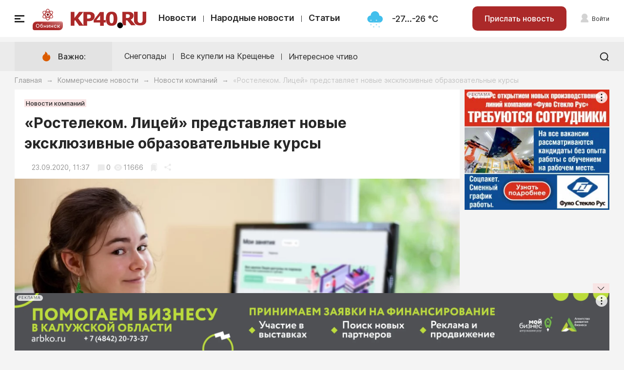

--- FILE ---
content_type: text/html; charset=UTF-8
request_url: https://www.kp40.ru/site/releases/company/75331/
body_size: 14706
content:
<!doctype html>
<html class="no-js" lang="ru">
<head>
<meta charset="utf-8" />
<title>«Ростелеком. Лицей» представляет новые эксклюзивные образовательные курсы - Коммерческие новости - Калужский перекресток Калуга</title>

<meta name="description" content="«Ростелеком. Лицей» представляет новые эксклюзивные образовательные курсы - Коммерческие новости - Калужский перекресток Калуга">
<meta content="article" property="og:type">
        <meta content="«Ростелеком. Лицей» представляет новые эксклюзивные образовательные курсы" property="og:title">
        <meta content="https://www.kp40.ru/site/releases/company/75331/" property="og:url">
        <link rel="canonical" href="https://www.kp40.ru/site/releases/company/75331/" />
                <meta content="https://www.kp40.ru/thumbnails/74241/845x0.webp" property="og:image">
                <meta content="" property="og:description">
                <meta name="viewport" content="width=device-width, initial-scale=1, minimum-scale=1" />
<meta name="route" content="news.commercial.item" />
<meta name="csrf-token" content="0TbPW0363HnXsWaQngrBUtrTt2d6KU3t9vW9GjCq">
<link rel="stylesheet" href="/css/include/jquery.twentytwenty.min.css?v=1703804114" />
<link rel="stylesheet" href="/css/include/fancybox.5.css?v=1723218249" />
<link rel="stylesheet" href="/css/styles.css?v=1730532103" />
<link rel="stylesheet" href="/ts/styles.css?v=M1769771600" />
<script nonce="j0BhLcoe">
//<![CDATA[

window.GLOBAL = {};
GLOBAL.isTouchscreen = false;
if ('ontouchend' in document || !!navigator.maxTouchPoints) {
  GLOBAL.isTouchscreen = true;
}

GLOBAL.$queue = [];
window.$ = function (f) {
  GLOBAL.$queue.push(f);
};
//]]>
</script>

<script src="//yastatic.net/share2/share.js" async></script>

<script src="//ulogin.ru/js/ulogin.js" async></script>
<!--В <head> сайта один раз добавьте код загрузчика-->
<script nonce="j0BhLcoe">window.yaContextCb = window.yaContextCb || []</script>
<script nonce="j0BhLcoe" src="https://yandex.ru/ads/system/context.js" async></script>

<!-- В head адвайл -->
<script async nonce="j0BhLcoe" src="https://jsn.24smi.net/smi.js"></script>
</head>

<body class="news-item-page">

<div id="structure">

  <div id="mobile-menu-overlay"></div>

<div class="all-b top-b">
  <div class="wrapper"><div class="head-b"><template banner="header"  >


<!--AdFox START-->
<!--kp40.ru-->
<!--Площадка: new.kp40.ru / Все страницы / new_шапка 1240х200-->
<!--Категория: <не задана>-->
<!--Тип баннера: new_шапка 1240х200-->
<div id="adfox_170668861585952408"></div>
<script nonce="j0BhLcoe">
    window.yaContextCb.push(()=>{
        Ya.adfoxCode.create({
            ownerId: 205273,
            containerId: 'adfox_170668861585952408',
            params: {
                p1: 'daxul',
                p2: 'ivaw',
                puid1: ''
            }
        })
    })
</script>
</template></div></div>
</div>
<header>
  <div class="wrapper">
		<div class="logo-container logo-container--long">
	  <a href="#" class="mobile-menu-link hidden-1240"><span></span><span></span><span></span><span></span></a>
	  <div class="logo-pre hidden-1240">
		
		<a href="/obninsk/" class="logo-pre__obninsk-ico"></a>
		<a href="/obninsk/" class="logo-pre__obninsk">Обнинск</a>
	  </div>
	  <a href="/" class="logo"><img src="/images/logo.png" alt="" /></a>
	</div>
	
	<div class="header">
	  <nav class="hidden-1240">
		<ul>
        <li class="">
                <a href="/news/" class="">Новости</a>
            </li>
        <li class="">
                <a href="/narnews/" class="">Народные новости</a>
            </li>
        <li class="">
                <a href="/news/perekrestok/" class="">Статьи</a>
            </li>
    </ul>
	  </nav>
	  	  <a href="https://yandex.ru/pogoda/kaluga"  class="widget-weather-link" target="_blank"><div class="widget-weather hidden-1240 snow">-27...-26 °С</div></a>
	  	  <div class="buttons-header">
		<a href="#" class="mobile-menu-link hidden visible-1240"><span></span><span></span><span></span><span></span></a>
		<a href="#" class="button button-news-add js-modal hidden-1240" data-modal-options="{'node':'#users-login'}">Прислать новость</a>
		<div class="buttons-header-right">
		  <a href="https://www.kp40.ru/narnews/" class="button-narnews hidden visible-1240" title="Я – репортёр"></a>

		  
		  		  <a href="#" class="button-users button-users-login js-modal hidden-1240" data-modal-options="{'node':'#users-login'}">Войти</a>
		  <a href="https://www.kp40.ru/login" class="button-users button-users-login hidden visible-1240">Войти</a>
		  
		</div>
	  </div>
	</div>
  </div>

  <div class="submenu">
	<div class="wrapper">
	  	  <a href="https://yandex.ru/pogoda/kaluga" class="widget-weather-link" target="_blank"><div class="widget-weather hidden visible-1240 snow">-27...-26 °С</div></a>
	  	  <a href="https://www.kp40.ru/publish" class="button button-news-add hidden visible-1240">Прислать новость</a>
	  <ul>
    <li class="hidden-1240">
        <a href="#" class="mobile-menu-link"><span></span><span></span><span></span><span></span></a>
    </li>
        <li class="">
        <span class="js-toggler opened">Рубрики</span>
        <ul>
                <li class="">
                        <a href="/obninsk/" class="">Обнинск</a>
                    </li>
                <li class="">
                        <a href="/site/releases/company/" class="active">Новости компаний</a>
                    </li>
                <li class="">
                        <a href="/news/perekrestok/" class="">Статьи</a>
                    </li>
                <li class="">
                        <a href="/narnews/" class="">Народные новости</a>
                    </li>
                <li class="">
                        <a href="/news/auto/" class="">Авто и транспорт</a>
                    </li>
                <li class="">
                        <a href="/news/accomp/" class="">Благоустройство</a>
                    </li>
                <li class="">
                        <a href="/news/crime/" class="">Криминал</a>
                    </li>
                <li class="">
                        <a href="/news/culture/" class="">Культура</a>
                    </li>
                <li class="">
                        <a href="/news/realty/" class="">Недвижимость и ЖКХ</a>
                    </li>
                <li class="">
                        <a href="/news/education/" class="">Образование</a>
                    </li>
                <li class="">
                        <a href="/news/society/" class="">Общество</a>
                    </li>
                <li class="">
                        <a href="/news/weather/" class="">Погода</a>
                    </li>
                <li class="">
                        <a href="/news/holidays/" class="">Праздники</a>
                    </li>
                <li class="">
                        <a href="/news/incidents/" class="">Происшествия</a>
                    </li>
                <li class="">
                        <a href="/news/sport/" class="">Спорт</a>
                    </li>
                <li class="">
                        <a href="/news/invest/" class="">Экономика и бизнес</a>
                    </li>
                </ul>
    </li>
        <li class="">
        <span class="js-toggler opened">Проекты</span>
        <ul>
                <li class="">
                        <a href="/blogs" class="">Блоги</a>
                    </li>
                <li class="">
                        <a href="/issues/" class="">Издания</a>
                    </li>
                <li class="">
                        <a href="/news/tag/лонгрид" class="">Интересное чтиво</a>
                    </li>
                </ul>
    </li>
        <li class="">
        <span class="js-toggler opened">Объявления</span>
        <ul>
                </ul>
    </li>
    </ul>
	  <form action="https://www.kp40.ru/search" class="form form-search hidden visible-1240">
		<input type="hidden" value="2330747" name="searchid" />
		<input type="search" name="text" placeholder="Поиск" class="input" value="" />
		<input type="submit" value="Найти" class="icon-search" />
	  </form>
	  <a href="#" class="button-close hidden-1240">Свернуть</a>
	</div>
  </div>
</header>

<div class="nav-important">
  <nav class="hidden visible-1240 nav-important-all">
		<ul>
        <li class="">
                <a href="/news/" class="">Новости</a>
            </li>
        <li class="">
                <a href="/narnews/" class="">Народные новости</a>
            </li>
        <li class="">
                <a href="/news/perekrestok/" class="">Статьи</a>
            </li>
    </ul>
  </nav>
  <div class="wrapper nav-important-wrapper">
	<ul>
        <li class="nav-important-title hidden-1240">
                <span>Важно:</span>
            </li>
        <li class="">
                <a href="https://www.kp40.ru/news/tag/снег" class="">Снегопады</a>
            </li>
        <li class="">
                <a href="https://www.kp40.ru/news/society/137757/" class="">Все купели на Крещенье</a>
            </li>
        <li class="">
                <a href="/news/tag/лонгрид" class="">Интересное чтиво</a>
            </li>
    </ul>
	<a href="https://www.kp40.ru/search" class="icon-search hidden-1240 js-modal" data-modal-options="{'node':'#modal-search'}"></a>
  </div>
</div>
  <div id="content">

    <div class="wrapper">

      <div class="breadcrumbs hidden-1240">
                    <a href="https://www.kp40.ru/">Главная</a>
        <span class="breadcrumbs-separator">&rarr;</span>
                            <a href="https://www.kp40.ru/site/releases/">Коммерческие новости</a>
        <span class="breadcrumbs-separator">&rarr;</span>
                            <a href="https://www.kp40.ru/site/releases/company/">Новости компаний</a>
        <span class="breadcrumbs-separator">&rarr;</span>
                            <span>«Ростелеком. Лицей» представляет новые эксклюзивные образовательные курсы</span>
            </div>


      <main>
        <section class="news-list">
	<div class="news-list-full">
		<div class="news-inner">
			<div class="news-item">
			<div class="news-item-tags">
								<a href="https://www.kp40.ru/site/releases/company/">Новости компаний</a>				
											</div>
			<h1>«Ростелеком. Лицей» представляет новые эксклюзивные образовательные курсы</h1>
			<div class="news-inner-ar-container hidden visible-1240">
								<div class="news-item-timestamp">23.09.2020, 11:37</div>
			</div>
			
			<div class="news-inner-im-container hidden visible-1240">
								<div class="news-item-image"><picture>
								<source media="(max-width: 480px)" srcset="/thumbnails/74241/480x0.webp" />
				<source media="(max-width: 768px)" srcset="/thumbnails/74241/768x0.webp" />
				<source media="(max-width: 1024px)" srcset="/thumbnails/74241/1024x0.webp" />
				<source media="(max-width: 1240px)" srcset="/thumbnails/74241/1240x0.webp" />
				<img src="/thumbnails/74241/480x0.webp" width="480" alt="" fetchpriority="high" data-fancybox="gallery-mainmob" style="aspect-ratio: 1.5/1" data-src="/thumbnails/74241/1024x0.webp" />
								</picture></div>
												<div class="news-item-mob-reactions">
									<div class="news-item-reactions">
						<div>
							<span class="news-item-reactions-comments">0</span>
							<span class="news-item-reactions-views">11666</span>
							<a href="#" class="news-item-reactions-favourites" data-id="75331" data-class="news.commercial" title="Отложить"></a>
							<a href="#" class="news-item-reactions-share"></a>
						</div>
					</div>
					<div class="ya-share2" data-curtain data-shape="round" data-size="s" data-limit="0" data-more-button-type="short" data-services="vkontakte,odnoklassniki,moimir,telegram" data-nonce="j0BhLcoe"></div>
				</div>
				
			</div>
			
			<div class="news-inner-im-container hidden-1240">
				<div class="news-inner-ar-container">
								<div class="news-item-reactions">
					<div class="news-item-timestamp">23.09.2020, 11:37</div>
					<div>
					<span class="news-item-reactions-comments">0</span>
					<span class="news-item-reactions-views">11666</span>
					<a href="#" class="news-item-reactions-favourites" data-id="75331" data-class="news.commercial" title="Отложить"></a>
					<a href="#" class="news-item-reactions-share"></a>
					</div>
				</div>
				<div class="ya-share2" data-curtain data-shape="round" data-size="s" data-limit="0" data-more-button-type="short" data-services="vkontakte,odnoklassniki,moimir,telegram" data-nonce="j0BhLcoe"></div>
				</div>

								<div class="news-item-image">
								<img src="/thumbnails/74241/1024x0.webp" width="913" height="608" alt="" data-fancybox="gallery-maindesk" -loading="lazy" data-src="/thumbnails/74241/1200x0.webp" />
												</div>
				
				<div class="news-inner-read-us">
<span>Читайте KP40.RU:</span>
    <div class="news-inner-soc-wrapper">
		<a class="news-inner-soc-icon news-inner-soc-icon--max" target="_blank" href="https://max.ru/kp40ru"><i></i><span>MAX</span></a>
		<a class="news-inner-soc-icon news-inner-soc-icon--tg" target="_blank" href="https://t.me/kp40ru"><i></i><span>Telegram</span></a>
		<a class="news-inner-soc-icon news-inner-soc-icon--dzen" target="_blank" href="https://dzen.ru/kp40.ru"><i></i><span>Дзен</span></a>
		<a class="news-inner-soc-icon news-inner-soc-icon--vk" target="_blank" href="https://vk.com/kaluga_perekrestok"><i></i><span>ВК</span></a>
		<a class="news-inner-soc-icon news-inner-soc-icon--ok" target="_blank" href="https://ok.ru/kp40ru"><i></i><span>ОК</span></a>
	</div>
</div>			</div>

			<div class="text-container legacy-news-content">
				<template banner="news-content"  >


<div id="yandex_rtb_R-A-571548-1" class="ipv"></div>
<script nonce="j0BhLcoe">
(function(w, d, n, s, t) {
w[n] = w[n] || [];
w[n].push(function() {
	Ya.Context.AdvManager.render({
		blockId: "R-A-571548-1",
		renderTo: "yandex_rtb_R-A-571548-1",
		async: true,
	}, function callback(params) {
		// callback
	});
});
t = d.getElementsByTagName("script")[0];
s = d.createElement("script");
s.type = "text/javascript";
s.src = "//an.yandex.ru/system/context.js";
s.async = true;
t.parentNode.insertBefore(s, t);
})(window, window.document, "yandexContextAsyncCallbacks");
</script>

</template>																				<p>Сервис онлайн-образования «Ростелеком. Лицей» к новому учебному году расширил коллекцию эксклюзивного контента от лучших преподавателей страны. Разнообразные курсы могут быть полезны не только школьникам, но их родителям, например, чтобы подтянуть знание английского языка или повысить гибкость и активность мышления.</p>

<p>Освоить английский язык теперь легко с эксклюзивным авторским курсом «От нуля до Intermediate» для учеников 5–11 классов от Ольги Евлампиевой. Автор уходит от зубрежки и в самой доступной форме объясняет ключевые принципы, с которыми многие правила становятся очевидными. Курс состоит из трех частей — грамматики, фонетики и лексики. Например, многие стесняются говорить по-английски из-за некрасивого акцента. В курсе можно узнать о практических инструментах, которые помогут выработать правильное произношение.</p>

<p>А вот эксклюзивный курс «Сам себе говорун» для учеников начальной школы (1–4 классы) от Любови Каширской нацелен на практическое развитие техники речи и риторики. На занятиях показываются упражнения на постановку верной артикуляции, дикции, разговорного дыхания и голоса. Также ученики научатся паузированию и интонированию в разных типах предложений. Результатом прохождения курса станет убедительная и гармоничная речь, правильные темп и звучание, способствующие выстраиванию общения с другими людьми.</p>

<p>Курс для школьников 1–7 классов «Ментальная арифметика» от «Абакус Центра» также эксклюзивно доступен только в сервисе «Ростелеком. Лицей». Занятия нацелены на развитие интеллекта и математического мышления. Методика повышает концентрацию внимания, ускоряет мыслительные процессы, способствует гибкости и активности мозга, готовит к успешной деятельности в современном мире, где нужно справляться с гигантскими объемами информации.</p>

<p>Весь образовательный и развивающий контент доступен в «Лицее» по подписке за 199 рублей в месяц. До 30 сентября по акции можно купить абонемент на девять месяцев всего за 890 рублей в<a href="https://www.mvideo.ru/products/razvitie-i-obuchenie-licei-podpiska-na-9-mes-6013508" target="_blank"> «М.Видео»</a> и <a href="https://www.eldorado.ru/cat/detail/podpiska-litsey-na-9-mesyatsev/" target="_blank">«Эльдорадо»</a>.</p>

							</div>
						

						<div class="news-inner-comments-off">
				<div class="news-inner-comments-off__title">ВНИМАНИЕ!</div>
				<p>Комментарии отключены.<br>
				Данная информация размещается исключительно для&nbsp;ознакомления.</p>
			</div>
			
			<!-- typo -->
			<p><a href="#" class="typo-link">
			<span>Нашли в тексте ошибку?</span><br>
			<span class="hidden-1240">Выделите её, нажмите <u>Ctrl + Enter</u> и мы всё исправим!</span>
			<span class="hidden visible-1240">Выделите её и нажмите сюда!</span>
			</a></p>

			<script nonce="j0BhLcoe">
			(function(){
			let loaded = false;
			
			// Функция открытия панели с проверкой загрузки скрипта
			function openTypoPanel(selection) {
				// Динамически грузим полный скрипт только при первом вызове
				if (!loaded) {
				loaded = true;
				const script = document.createElement('script');
				script.src = '/vendor/typo-report/typo-reporter.js'; // путь к файлу
				script.onload = function() {
					if (window.TypoReporter) {
					window.TypoReporter.open(selection);
					}
				};
				document.head.appendChild(script);
				} else if (window.TypoReporter) {
				// Скрипт уже загружен - сразу открываем панель
				window.TypoReporter.open(selection);
				}
			}
			
			// 1. Ctrl+Enter для десктопа
			document.addEventListener('keydown', function(e) {
				if ((e.ctrlKey || e.metaKey) && e.key === 'Enter') {
				// Проверяем что не в поле ввода
				const tag = (e.target.tagName || '').toLowerCase();
				if (tag === 'input' || tag === 'textarea' || e.target.isContentEditable) return;
				
				// Проверяем что есть выделение
				const sel = (window.getSelection && window.getSelection().toString() || '').trim();
				if (!sel) return;
				
				e.preventDefault();
				openTypoPanel(sel);
				}
			}, true);
			
			// 2. Клик по ссылке (для мобильных и десктопа)
			const typoLink = document.querySelector('.typo-link');
			if (typoLink) {
				typoLink.addEventListener('click', function(e) {
				e.preventDefault();
				
				// Получаем выделенный текст
				const sel = (window.getSelection && window.getSelection().toString() || '').trim();
				
				if (!sel) {
					// Если текст не выделен - показываем красивую подсказку
					const hint = document.createElement('div');
					hint.textContent = '👆 Сначала выделите текст с ошибкой';
					hint.style.cssText = 'position:fixed;bottom:20px;left:50%;transform:translateX(-50%);background:#ef4444;color:#fff;padding:12px 20px;border-radius:8px;font-size:14px;z-index:999999;box-shadow:0 4px 12px rgba(0,0,0,0.15);';
					document.body.appendChild(hint);
					
					// Автоматически скрываем подсказку через 2 секунды
					setTimeout(() => {
					hint.style.opacity = '0';
					hint.style.transition = 'opacity 0.3s';
					setTimeout(() => hint.remove(), 300);
					}, 2000);
					
					return;
				}
				
				// Открываем панель с выделенным текстом
				openTypoPanel(sel);
				});
			}
			})();
			</script>
			<!-- /typo -->			

			<div class="news-inner-share">
				<div class="ya-share2" data-curtain data-shape="round" data-services="vkontakte,odnoklassniki,moimir,telegram" data-nonce="j0BhLcoe"></div>
				<div class="news-item-reactions">
				<div>
				<a href="#" class="news-item-reactions-favourites" data-id="75331" data-class="news.commercial" title="Отложить"></a>
				</div>
				</div>
			</div>
						<hr class="hr1" />
			<div class="news-inner-tags">
				<span>Новости по тегу</span>
				<div class="news-item-tags">
								<a href="https://www.kp40.ru/site/releases/tag/%D1%80%D0%B5%D0%BA%D0%BB%D0%B0%D0%BC%D0%B0">реклама</a>
								</div>
			</div>
						</div>
		</div>

		<div class="all-b vertical-b-container hidden visible-1240">
			<template banner="sidebar-1"  mobile  >


<!--AdFox START-->
<!--kp40.ru-->
<!--Площадка: new.kp40.ru / Все страницы / new_310х530 баннер 1-->
<!--Категория: <не задана>-->
<!--Тип баннера: new_310х530 баннер 1-->
<div id="adfox_170668856423314533"></div>
<script nonce="j0BhLcoe">
    window.yaContextCb.push(()=>{
        Ya.adfoxCode.create({
            ownerId: 205273,
            containerId: 'adfox_170668856423314533',
            params: {
                p1: 'daxuh',
                p2: 'ivas',
                puid1: ''
            }
        })
    })
</script>
</template>			<template banner="sidebar-2"  mobile  >


<!--AdFox START-->
<!--kp40.ru-->
<!--Площадка: new.kp40.ru / Все страницы / new_310х530 баннер 2-->
<!--Категория: <не задана>-->
<!--Тип баннера: new_310х530 баннер 2-->
<div id="adfox_170668860924999972"></div>
<script nonce="j0BhLcoe">
    window.yaContextCb.push(()=>{
        Ya.adfoxCode.create({
            ownerId: 205273,
            containerId: 'adfox_170668860924999972',
            params: {
                p1: 'daxui',
                p2: 'ivat',
                puid1: ''
            }
        })
    })
</script>
</template>		</div>
	</div>

	</section>      </main>

      <aside class="right hidden-1240 vertical-b">
        <div class="all-b vertical-b"><template banner="sidebar-1"   desktop >


<!--AdFox START-->
<!--kp40.ru-->
<!--Площадка: new.kp40.ru / Все страницы / new_310х530 баннер 1-->
<!--Категория: <не задана>-->
<!--Тип баннера: new_310х530 баннер 1-->
<div id="adfox_170668856423314533"></div>
<script nonce="j0BhLcoe">
    window.yaContextCb.push(()=>{
        Ya.adfoxCode.create({
            ownerId: 205273,
            containerId: 'adfox_170668856423314533',
            params: {
                p1: 'daxuh',
                p2: 'ivas',
                puid1: ''
            }
        })
    })
</script>
</template></div>
        <div class="all-b vertical-b"><template banner="sidebar-2"   desktop >


<!--AdFox START-->
<!--kp40.ru-->
<!--Площадка: new.kp40.ru / Все страницы / new_310х530 баннер 2-->
<!--Категория: <не задана>-->
<!--Тип баннера: new_310х530 баннер 2-->
<div id="adfox_170668860924999972"></div>
<script nonce="j0BhLcoe">
    window.yaContextCb.push(()=>{
        Ya.adfoxCode.create({
            ownerId: 205273,
            containerId: 'adfox_170668860924999972',
            params: {
                p1: 'daxui',
                p2: 'ivat',
                puid1: ''
            }
        })
    })
</script>
</template></div>
    		<div class="all-b vertical-b"><template banner="sidebar-2a"   desktop >


<!--AdFox START-->
<!--kp40.ru-->
<!--Площадка: new.kp40.ru / Все страницы / new_310х530 баннер А-->
<!--Категория: <не задана>-->
<!--Тип баннера: new_310х530 баннер А-->
<div id="adfox_172734031590481439"></div>
<script nonce="j0BhLcoe">
    window.yaContextCb.push(()=>{
        Ya.adfoxCode.create({
            ownerId: 205273,
            containerId: 'adfox_172734031590481439',
            params: {
                p1: 'deepa',
                p2: 'jeaj',
                puid1: ''
            }
        })
    })
</script>
</template></div>
      </aside>
    </div>


    <div class="wrapper">
      <div class="main">

        <section class="news-list">
          <div class="news-list-full -news-list-left">
            
            
            
            <div class="all-b vertical-b-container hidden visible-1240">
              <template banner="sidebar-3"  mobile  >


<!--AdFox START-->
<!--kp40.ru-->
<!--Площадка: new.kp40.ru / Все страницы / new_310х530 баннер 3-->
<!--Категория: <не задана>-->
<!--Тип баннера: new_310х530 баннер 3-->
<div id="adfox_170668860979954368"></div>
<script nonce="j0BhLcoe">
    window.yaContextCb.push(()=>{
        Ya.adfoxCode.create({
            ownerId: 205273,
            containerId: 'adfox_170668860979954368',
            params: {
                p1: 'daxuj',
                p2: 'ivau',
                puid1: ''
            }
        })
    })
</script>
</template>              <template banner="sidebar-4"  mobile  >


<!--AdFox START-->
<!--kp40.ru-->
<!--Площадка: new.kp40.ru / Все страницы / new_310х530 баннер 4-->
<!--Категория: <не задана>-->
<!--Тип баннера: new_310х530 баннер 4-->
<div id="adfox_17066886112219140"></div>
<script nonce="j0BhLcoe">
    window.yaContextCb.push(()=>{
        Ya.adfoxCode.create({
            ownerId: 205273,
            containerId: 'adfox_17066886112219140',
            params: {
                p1: 'daxuk',
                p2: 'ivav',
                puid1: ''
            }
        })
    })
</script>
</template>            </div>


          </div>

        </section>



        <section class="news-list">
          <div class="news-list-left">

                      
            <div class="news-items-two news-items-partners">
              <!-- Код вставки на место отображения виджета реклама -->
<div class="smi24__informer smi24__auto" data-smi-blockid="13467"></div>
<div class="smi24__informer smi24__auto" data-smi-blockid="13111"></div>
<script nonce="j0BhLcoe">(window.smiq = window.smiq || []).push({});</script>

<!-- Sparrow -->
<script nonce="j0BhLcoe" type="text/javascript" data-key="42732c7fdb8b480c6baa79e6dc2bc176">
    (function(w, a) {
        (w[a] = w[a] || []).push({
            'script_key': '42732c7fdb8b480c6baa79e6dc2bc176',
            'settings': {
                'w': 169269,
                'sid': 10916
            }
        });
        if(!window['_Sparrow_embed']) {
            var node = document.createElement('script'); node.type = 'text/javascript'; node.async = true;
            node.src = 'https://widget.sparrow.ru/js/embed.js';
            (document.getElementsByTagName('head')[0] || document.getElementsByTagName('body')[0]).appendChild(node);
        } else {
            window['_Sparrow_embed'].initWidgets();
        }
    })(window, '_sparrow_widgets');
</script>
<!-- /Sparrow -->            </div>

          </div>

          <div class="news-list-right">
            <div class="news-items-right news-items-partners-sidebar">
      				<div class="news-item">
              	<!-- Код вставки на место отображения виджета обмен -->
<div class="smi24__informer smi24__auto" data-smi-blockid="29344"></div>
<div class="smi24__informer smi24__auto" data-smi-blockid="29343"></div>
<script nonce="j0BhLcoe">(window.smiq = window.smiq || []).push({});</script>

			  	    </div>

                            <div class="partners-add-bottom -hidden-1240">
                <async-component name="issues.sidebar">[base64]</async-component>              </div>
              

            </div>
          </div>
        </section>


        

                <section class="">
          <div class="news-list-full">
            <div class="all-b mini-horizontal-b vertical-b-container"><template banner="news-partners"  >

<a href="https://www.kp40.ru/click/[base64]" rel="nofollow sponsored" loading="lazy" target="_blank"><img src="https://www.kp40.ru/files/storage/2f/2f557608aab8f93e5a41ac1b65927c93942886e0.gif" alt="" /></a>

</template></div>
            <div class="js-automove" data-group="commercial-news" data-target="mobile"></div>
            </div>
        </section>
        


        

        <section class="news-list">
          <div class="news-list-full hidden-1240">
            
            <div class="news-items-commercial js-automove" data-group="commercial-news" data-target="desktop">
            <div class="news-items-title small"><a href="/site/releases/company" class="underline">Новости компаний</a></div>
            <div class="news-items-three">
              <async-component name="news.grid">[base64]</async-component>            </div>
            </div>
          </div>

                  </section>

        
        
      </div>

      <aside class="right hidden-1240">
        <div class="all-b vertical-b"><template banner="sidebar-3"   desktop >


<!--AdFox START-->
<!--kp40.ru-->
<!--Площадка: new.kp40.ru / Все страницы / new_310х530 баннер 3-->
<!--Категория: <не задана>-->
<!--Тип баннера: new_310х530 баннер 3-->
<div id="adfox_170668860979954368"></div>
<script nonce="j0BhLcoe">
    window.yaContextCb.push(()=>{
        Ya.adfoxCode.create({
            ownerId: 205273,
            containerId: 'adfox_170668860979954368',
            params: {
                p1: 'daxuj',
                p2: 'ivau',
                puid1: ''
            }
        })
    })
</script>
</template></div>
        <div class="all-b vertical-b"><template banner="sidebar-4"   desktop >


<!--AdFox START-->
<!--kp40.ru-->
<!--Площадка: new.kp40.ru / Все страницы / new_310х530 баннер 4-->
<!--Категория: <не задана>-->
<!--Тип баннера: new_310х530 баннер 4-->
<div id="adfox_17066886112219140"></div>
<script nonce="j0BhLcoe">
    window.yaContextCb.push(()=>{
        Ya.adfoxCode.create({
            ownerId: 205273,
            containerId: 'adfox_17066886112219140',
            params: {
                p1: 'daxuk',
                p2: 'ivav',
                puid1: ''
            }
        })
    })
</script>
</template></div>
    		<div class="all-b vertical-b"><template banner="sidebar-4a"   desktop >


<!--AdFox START-->
<!--kp40.ru-->
<!--Площадка: new.kp40.ru / Все страницы / new_310х530 баннер Б-->
<!--Категория: <не задана>-->
<!--Тип баннера: new_310х530 баннер Б-->
<div id="adfox_172734035069251439"></div>
<script nonce="j0BhLcoe">
    window.yaContextCb.push(()=>{
        Ya.adfoxCode.create({
            ownerId: 205273,
            containerId: 'adfox_172734035069251439',
            params: {
                p1: 'deepb',
                p2: 'jeak',
                puid1: ''
            }
        })
    })
</script>

</template></div>
      </aside>

          </div>

  </div>
</div>

<footer>
  <div class="wrapper">
    <div class="main">
      <div class="footer-copyright">
        &copy;&nbsp;2007&ndash;2026. ООО «Агентство «Комсомольская правда – Калуга»
        <p class="p10 mt10"><a href="/issues/">Полистать издания</a></p>
        <p>Использование материалов сайта возможно только в случае упоминания www.kp40.ru как первоисточника информации.<br />
        В случае использования материалов на других сайтах активная индексируемая ссылка на главную страницу без заключения в no-index, no-follow обязательна.</p>
      </div>
      <div class="text-container m10">
        <a href="/site/adver">Реклама в изданиях ООО "Агентство "Комсомольская правда - Калуга" и на сайте</a>
      </div>
      <p>Портал Калуги и области www.kp40.ru зарегистрирован как СМИ Федеральной службой по надзору в сфере связи, информационных технологий и массовых коммуникаций 11 августа 2014 г. Регистрационный номер: Эл №ФС77-58967<br />
      Учредитель: ООО «Агентство «Комсомольская правда – Калуга»<br />
      Главный редактор: Ивкин В.П.</p>
            <p class="p30"><a href="/site/other/94">Сайт использует IP адреса, cookie, данные геолокации Пользователей сайта, а также счетчики Яндекс.Метрика, Liveinternet и Google-анатилика. Условия использования содержатся в Политике по защите персональных данных.</a></p>


      <div class="footer-bordered-text">
        <p>Новости, размещенные в рубриках «<a href="/site/releases/company">Новости компаний</a>» и "<a href="/site/releases/pnews">Новости партнеров</a>" с тегами «реклама», «городская дума», «законодательное собрание», «политика», «область», «Городской голова Калуги» публикуются на договорной, рекламно-информационной основе.</p>
      </div>
      <div class="footer-counters">
        <noindex>
<!--GoogleAnalytics-->
<script nonce="j0BhLcoe">(function(i,s,o,g,r,a,m){i['GoogleAnalyticsObject']=r;i[r]=i[r]||function(){ (i[r].q=i[r].q||[]).push(arguments)},i[r].l=1*new Date();a=s.createElement(o), m=s.getElementsByTagName(o)[0];a.async=1;a.src=g;m.parentNode.insertBefore(a,m) })(window,document,'script','//www.google-analytics.com/analytics.js','ga'); ga('create', 'UA-64824279-1', 'auto'); ga('send', 'pageview'); </script>
<!--GoogleAnalytics-->
<!--LiveInternet counter--><script nonce="j0BhLcoe" type="text/javascript">new Image().src = "//counter.yadro.ru/hit?r" + escape(document.referrer) + ((typeof(screen)=="undefined")?"" : ";s"+screen.width+"*"+screen.height+"*" + (screen.colorDepth?screen.colorDepth:screen.pixelDepth)) + ";u"+escape(document.URL) + ";h"+escape(document.title.substring(0,80)) + ";" +Math.random();</script><!--/LiveInternet-->
<!-- Yandex.Metrika counter -->
<script nonce="j0BhLcoe" type="text/javascript" >
   (function(m,e,t,r,i,k,a){m[i]=m[i]||function(){(m[i].a=m[i].a||[]).push(arguments)};
   m[i].l=1*new Date();k=e.createElement(t),a=e.getElementsByTagName(t)[0],k.async=1,k.src=r,a.parentNode.insertBefore(k,a)})
   (window, document, "script", "https://mc.yandex.ru/metrika/tag.js", "ym");

   ym(1350495, "init", {
		clickmap:true,
		trackLinks:true,
		accurateTrackBounce:true,
		webvisor:true
   });
</script>
<noscript><div><img src="https://mc.yandex.ru/watch/1350495" style="position:absolute; left:-9999px;" alt="" /></div></noscript>
<!-- /Yandex.Metrika counter -->

<!-- Top.Mail.Ru counter -->
<script nonce="j0BhLcoe" type="text/javascript">
var _tmr = window._tmr || (window._tmr = []);
_tmr.push({id: "2564478", type: "pageView", start: (new Date()).getTime()});
(function (d, w, id) {
  if (d.getElementById(id)) return;
  var ts = d.createElement("script"); ts.type = "text/javascript"; ts.async = true; ts.id = id;
  ts.src = "https://top-fwz1.mail.ru/js/code.js";
  var f = function () {var s = d.getElementsByTagName("script")[0]; s.parentNode.insertBefore(ts, s);};
  if (w.opera == "[object Opera]") { d.addEventListener("DOMContentLoaded", f, false); } else { f(); }
})(document, window, "tmr-code");
</script>
<noscript><div><img src="https://top-fwz1.mail.ru/counter?id=2564478;js=na" style="position:absolute;left:-9999px;" alt="Top.Mail.Ru" /></div></noscript>
<!-- /Top.Mail.Ru counter -->
					
  <a href="https://webmaster.yandex.ru/sqi?host=www.kp40.ru"><img width="88" height="31" alt="" border="0" src="https://yandex.ru/cycounter?www.kp40.ru&theme=light&lang=ru"/></a>

  <!-- Yandex.Metrika informer -->
  <a href="https://metrika.yandex.ru/stat/?id=1350495&amp;from=informer"
  target="_blank" rel="nofollow"><img src="https://informer.yandex.ru/informer/1350495/3_0_FFFFFFFF_FFF5EEFF_0_pageviews"
  style="width:88px; height:31px; border:0;" alt="Яндекс.Метрика" title="Яндекс.Метрика: данные за сегодня (просмотры, визиты и уникальные посетители)" class="ym-advanced-informer" data-cid="1350495" data-lang="ru" /></a>
  <!-- /Yandex.Metrika informer -->

  <!--LiveInternet logo--><a href="https://www.liveinternet.ru/?kp40.ru" target="_blank"><img src="//counter.yadro.ru/logo?54.3" border="0" width="88" height="31" alt="" title="LiveInternet: показано число просмотров и посетителей за 24 часа"/></a><!--/LiveInternet-->        </noindex>
      </div>
    </div>

    <aside class="right">
      <div class="footer-socials">
        <div class="h2">Мы в соцсетях</div>
        <div class="footer-socials-icons">
          <a href="https://kp40.ru/kp40.ru_news.rss" target="_blank" class="footer-socials-icon footer-socials-icon-rss"></a>
          <a href="https://odnoklassniki.ru/kp40ru" target="_blank" class="footer-socials-icon footer-socials-icon-ok"></a>
          <a href="https://vk.com/kaluga_perekrestok" target="_blank" class="footer-socials-icon footer-socials-icon-vk"></a>
          <a href="https://t.me/kp40ru" target="_blank" class="footer-socials-icon footer-socials-icon-tg"></a>
          <a href="https://max.ru/kp40ru" target="_blank" class="footer-socials-icon footer-socials-icon-max"></a>
        </div>
      </div>
      <div class="footer-contacts">
        <div class="h2">Контакты</div>
        <p>АДРЕС РЕДАКЦИИ<br />
          <b>248000, г. Калуга, ул. Космонавта Комарова, д. 36</b></p>
        <p>ТЕЛЕФОН/ФАКС<br />
          <b>+7(4842)79-04-54</b></p>
        <p>E-MAIL РЕДАКЦИИ<br />
          <b>ev@kp.kaluga.ru, vi@kp.kaluga.ru</b></p>
        <p>ОТДЕЛ РЕКЛАМЫ НА САЙТЕ<br />
          <b>sz@kp.kaluga.ru</b></p>
      </div>
    </aside>
  </div>
</footer>
<div class="footer-bottom">
  <span>18+</span>
</div>

<div class="footer-fixed">
  <div class="hidden-1240">
    <div class="wrapper"><a href="#structure" class="button-top"></a></div>
  </div>

  <div id="footer-banners">
    <div class="wrapper -hidden-1240">
      <a href="#" class="footer-minify js-toggler"></a>
    </div>
    <div class="wrapper">
      <div class="all-b hidden-1240"><template banner="footer"   desktop >


<!--AdFox START-->
<!--kp40.ru-->
<!--Площадка: new.kp40.ru / Все страницы / new_слайдер 1 попап 1240х100-->
<!--Категория: <не задана>-->
<!--Тип баннера: new_слайдер 1 попап 1240х100-->
<div id="adfox_170668861201234664"></div>
<script nonce="j0BhLcoe">
    window.yaContextCb.push(()=>{
        Ya.adfoxCode.create({
            ownerId: 205273,
            containerId: 'adfox_170668861201234664',
            params: {
                p1: 'daxud',
                p2: 'ivax',
                puid1: ''
            }
        })
    })
</script>
</template></div>
      <div class="all-b hidden visible-1240"><template banner="slider-mobile"  mobile  >


<!--AdFox START-->
<!--kp40.ru-->
<!--Площадка: new.kp40.ru / Все страницы / new_Попап на мобильных-->
<!--Категория: <не задана>-->
<!--Тип баннера: new_Попап на мобильных-->
<div id="adfox_171334863853291439"></div>
<script nonce="j0BhLcoe">
    window.yaContextCb.push(()=>{
        Ya.adfoxCode.create({
            ownerId: 205273,
            containerId: 'adfox_171334863853291439',
            params: {
                p1: 'dbxem',
                p2: 'iyfg',
                puid1: ''
            }
        })
    })
</script>

</template></div>
    </div>
  </div>
</div>
<div class="modal" id="modal-search">
  <form action="https://www.kp40.ru/search" class="form form-modal-search">
    <input type="hidden" value="2330747" name="searchid" />
    <input type="search" name="text" placeholder="Поиск" class="input" value="" />
    <input type="submit" value="Найти" class="button" />
  </form>
  <a href="#" class="popup-close modal-close" title="Закрыть"></a>
</div>

<div class="modal modal-news-add" id="news-add"><form class="form form-news-add js-news-publish">
  <div class="popup-body">
        
        <a href="#" class="button js-modal hidden-1240" data-modal-options="{'node':'#users-login'}">Войти</a>
    <a href="https://www.kp40.ru/login" class="button hidden visible-1240">Войти</a>
      </div>
  </form></div>

<div class="modal modal-users" id="users-login"><form action="https://www.kp40.ru/login" method="post" class="form form-users">
  <input type="hidden" name="_token" value="0TbPW0363HnXsWaQngrBUtrTt2d6KU3t9vW9GjCq" autocomplete="off">  <div class="form-header">
	Вход
	<div class="form-header-text">
	  <span>Нет аккаунта?</span>
	  <a href="https://www.kp40.ru/register">Регистрация</a>
	</div>
  </div>
  <div class="form-body">
	<div class="m15">
	  <input type="email" name="email" value="" class="input" placeholder="E-mail" required />
	  	</div>
	<div class="input-password">
	  <input type="password" name="password" class="input" placeholder="Пароль" required />
	  <a href="#" class="input-password-toggler" title="Показать пароль"></a>
	  	</div>
  </div>
  <div class="form-footer">
	<div class="form-footer-top">
	  <div class="form-hint">Нажимая кнопку входа, вы принимаете условия <a href="/site/other/7" target="_blank">пользовательского соглашения</a> и <a href="/site/other/94" target="_blank">политики конфиденциальности</a></div>
	  <input type="submit" value="Войти" class="button" />
	</div>
	<div class="form-footer-bottom">
	  <div class="form-footer-socials">
		<div id="uLogin" data-ulogin="display=panel;theme=flat;fields=first_name,last_name,email,photo;providers=google;hidden=;redirect_uri=https://www.kp40.ru/ulogin;mobilebuttons=0;sort=default"></div>
		<span>Вход через соцсети</br>(скоро список будет увеличен)</span>
			  </div>
	  <a href="https://www.kp40.ru/restore" class="form-footer-link">Восстановить пароль</a>
	</div>
  </div>
  <a href="#" class="popup-close modal-close" title="Закрыть"></a>
</form></div>

<div class="modal modal-comments-complain" id="vue-comments-complain"></div>

<div class="modal" id="narnews-rules">
  <div class="popup-header">Правила размещения новостей</div>
  <div class="text-container m0">
    <ul>
      <li>При размещении материалов в&nbsp;рубриках сервиса категорически запрещена ненормативная лексика, оскорбления, названия фирм и&nbsp;компаний в&nbsp;заголовках.</li>
      <li>Допускается добавление только фотографий и&nbsp;изображений, сделанных вами, или таких, права на&nbsp;которые принадлежат вам. Публикуя изобразительные материалы вы&nbsp;берете на&nbsp;себя всю полноту ответствености за&nbsp;нарушение авторских прав.</li>
      <li>Запрещено размещение любых рекламно-информационных материалов, в&nbsp;том числе логотипов, водяных знаков, адресов сайтов на&nbsp;фотографиях и&nbsp;в&nbsp;тексте новости, поздравлений благодарностей от&nbsp;имени компаний и&nbsp;организаций, пресс-релизов, новостей от&nbsp;организаций и&nbsp;объединений, в&nbsp;том числе упоминания их&nbsp;в&nbsp;качестве спонсоров, организаторов, почетных гостей и&nbsp;т.п. По&nbsp;вопросам размещения рекламы обращайтесь в&nbsp;отдел Интернет-продаж по&nbsp;координатам, указанным вот на&nbsp;этой странице: <a href="/site/adver">&quot;Реклама на&nbsp;сайте и&nbsp;в&nbsp;изданиях ООО &laquo;Агентство &laquo;КП&nbsp;&mdash; Калуга&raquo;</a></li>
      <li>Не&nbsp;допускается публикация новостей и&nbsp;статей, взятых с&nbsp;других сайтов Калужской области.</li>
    </ul>
  </div>
  <a href="#" class="popup-close modal-close" title="Закрыть"></a>
</div>

<div class="modal modal-affiche-add" id="affiche-add">
<form class="form form-affiche-add js-affiche-add">
  <div class="form-header">Добавить афишу</div>
  <div class="form-body">
    <div class="form-field m15">
      <input type="radio" name="poster-source" value="link" checked="checked" />
      <input type="text" name="poster-link" class="input" placeholder="Ссылка на постер" />
    </div>
    <div class="form-field m15">
      <input type="radio" name="poster-source" value="file" />
      <input type="file" name="poster-file" data-title="Прикрепить постер" />
    </div>
    <div class="m15">
      <select class="js-select" name="age-limit">
        <option disabled>Возрастное ограничение</option>
        <option value="0">0+</option>
        <option value="6">6+</option>
        <option value="12">12+</option>
        <option value="16">16+</option>
        <option value="18">18+</option>
      </select>
    </div>
    <div class="m15">
      <input type="text" class="input" name="date" placeholder="Дата и время события" />
    </div>
    <div class="m15">
        <textarea rows="5" cols="3" name="description" placeholder="Описание события"></textarea>
    </div>
    <div class="m15">
      <div class="form-hint">
        <div class="m5">Внимание! Добавление афиши на наш сайт не гарантируется, и остается на наше усмотрение.</div>
        <div class="m5">События явно рекламного характера, либо анонс которых предоставлен в форме рекламы события и\или с призывами посетить мероприятие, публикуются строго через отдел рекламы после прохождения процедуры обязательной маркировки.</div>
        <div class="m5">Координаты для связи: <a href="mailto:sz@kp.kaluga.ru">sz@kp.kaluga.ru</a></div>
        <div class="m5">Телефон: <a href="tel:+74842790454">+7(4842)79-04-54</a> доб. 181</div>
        Чат-бот обратной связи в ТГ: <a href="https://t.me/live_kp40_bot" target="_blank">https://t.me/live_kp40_bot</a>
      </div>

    </div>
    <div class="m5">
        <input type="text" class="input" name="contacts" placeholder="Контакты для связи" />
    </div>
    <div class="news-add-status"></div>  </div>
  <div class="form-footer">
    <div class="form-footer-top">
      <div class="form-hint">Контакты не публикуются и требуются нам для уточнения информации в случае необходимости</div>
      <input type="submit" value="Отправить" class="button" />
    </div>
  </div>
    <a href="#" class="popup-close modal-close" title="Закрыть"></a>
  </form></div>

<script src="/js/jquery.js?v=1703804114"></script>
<script src="/js/vendor.js?v=1703804114"></script>
<script src="/js/include/jquery.twentytwenty.min.js?v=1703804114"></script>
<script src="/js/include/fancybox.5.umd.js?v=1723218214"></script>
<script nonce="j0BhLcoe">
	Fancybox.bind("[data-fancybox]", {});
</script>
<script src="/js/custom.js?v=1718873084"></script>
<script src="/ts/news.js?v=1706557460" type="module"></script>
<script src="/ts/blocknote.js?v=1718279474" type="module"></script>
<script src="/ts/comments.js?v=1745594705" type="module"></script>
<script src="/ts/users.js?v=1717497689" type="module"></script>
<script src="/ts/affiche.js?v=1706557460" type="module"></script>
<script nonce="j0BhLcoe">
//<![CDATA[
$(function () {
  $('html').removeClass('no-js').addClass(GLOBAL.isTouchscreen ? 'isTouchscreen' : 'isDesktop');
});
$.each(GLOBAL.$queue, function (index, callback) {
  $(callback);
});
delete GLOBAL.$queue;
//]]>
</script>


</body>

</html>